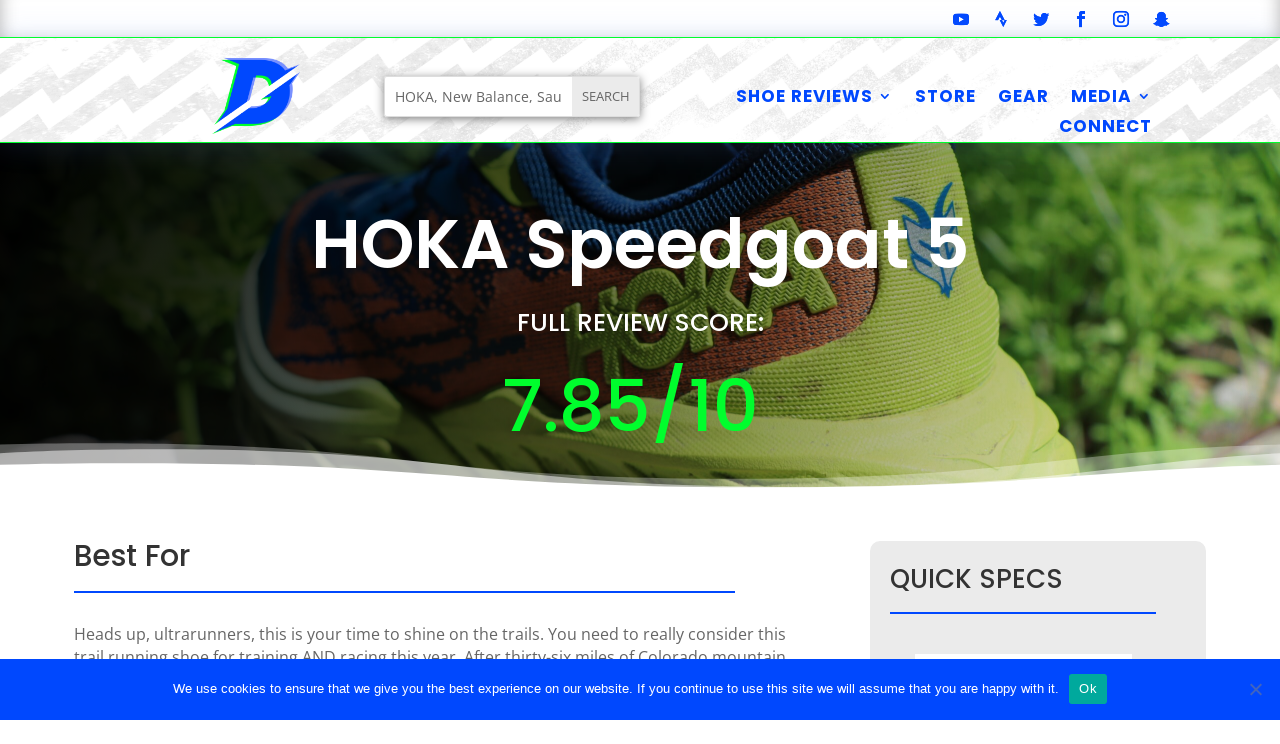

--- FILE ---
content_type: text/css
request_url: https://demoorglobalrunning.com/wp-content/et-cache/7542/et-core-unified-7542.min.css?ver=1768579476
body_size: 410
content:
body.et_full_width_page .container{padding-left:0!important;padding-right:0!important}body.et_full_width_page #left-area{padding-top:0!important}body.et_full_width_page article{padding-bottom:0!important;margin-bottom:0!important}@media only screen and (max-width:1480px){.custom-row .et_pb_column{width:100%!important}.custom-row{display:block!important}}@media only screen and (max-width:1585px){.custom-row .et_pb_column{width:100%!important}.custom-row{display:grid!important}.reverse-on-mobile .et_pb_column:nth-of-type(1){order:2}.reverse-on-mobile .et_pb_column:nth-of-type(2){order:1}}.et-social-rss a.icon:before{content:"\f428";font-family:"Font Awesome 5 Brands"!important}.et-social-google-plus a.icon:before{content:"\f2ac";font-family:"Font Awesome 5 Brands"!important}.et_pb_fullwidth_menu .et_pb_menu__search-input,.et_pb_menu .et_pb_menu__search-input::placeholder{color:#0048fe!important}.et_pb_fullwidth_menu .et_pb_menu__search-input,.et_pb_menu .et_pb_menu__search-input{color:#0048fe!important;font-weight:bold}.mobile_nav.opened .mobile_menu_bar:before{content:'\4d'}.et_pb_menu__logo img{width:unset!important}@media only screen and (max-width:980px){.et-l--header .et_pb_menu .et_pb_menu__search-container--hidden{animation:none}.et-l--header .et_pb_menu__wrap.et_pb_no_animation.et_pb_menu__wrap--hidden .et_pb_menu__search-button{display:none}.et-l--header .et_pb_menu__search{position:absolute;right:20px!important}}.et_pb_menu__search-container{background:#FFFFFF}@media (max-width:980px){.et_mobile_nav_menu .et_pb_blurb .et_pb_blurb_content .et_pb_blurb_container{width:100%}.et_mobile_nav_menu .et_pb_blurb .et_pb_blurb_content .et_pb_blurb_container a{padding-left:0}}

--- FILE ---
content_type: text/css
request_url: https://demoorglobalrunning.com/wp-content/et-cache/7542/et-core-unified-tb-7524-tb-7526-deferred-7542.min.css?ver=1768579477
body_size: 4709
content:
div.et_pb_section.et_pb_section_0_tb_footer{background-image:linear-gradient(180deg,rgba(235,235,235,0.55) 0%,rgba(127,127,127,0.53) 100%),url(https://demoorglobalrunning.com/wp-content/uploads/2022/11/background.jpeg)!important}.et_pb_section_0_tb_footer.et_pb_section{padding-top:75px;padding-bottom:40px}.et_pb_section_0_tb_footer.section_has_divider.et_pb_top_divider .et_pb_top_inside_divider{background-image:url([data-uri]);background-size:100% 100px;top:0;height:100px;z-index:1;transform:scale(1,1)}.et_pb_row_0_tb_footer.et_pb_row{padding-bottom:10px!important;padding-bottom:10px}.et_pb_text_0_tb_footer h2{font-family:'Poppins',Helvetica,Arial,Lucida,sans-serif;font-weight:600;font-size:35px;color:#000000!important;line-height:1.2em}.et_pb_text_0_tb_footer{margin-bottom:0px!important;max-width:550px}.et_pb_divider_0_tb_footer{margin-bottom:20px!important;max-width:50px}.et_pb_divider_0_tb_footer:before{border-top-color:#00fe2d;border-top-width:3px}.et_pb_text_1_tb_footer.et_pb_text{color:#0048FE!important}.et_pb_text_1_tb_footer{line-height:1.8em;font-family:'Poppins',Helvetica,Arial,Lucida,sans-serif;font-size:18px;line-height:1.8em;max-width:550px}.et_pb_row_1_tb_footer.et_pb_row{padding-top:0px!important;padding-bottom:0px!important;padding-top:0px;padding-bottom:0px}.et_pb_signup_0_tb_footer.et_pb_subscribe .et_pb_newsletter_description,.et_pb_signup_0_tb_footer.et_pb_subscribe .et_pb_newsletter_form{font-family:'Poppins',Helvetica,Arial,Lucida,sans-serif;font-weight:600;text-transform:uppercase;color:#000000!important}.et_pb_signup_0_tb_footer.et_pb_subscribe{border-radius:2px 2px 2px 2px;overflow:hidden;border-color:#7F7F7F}body #page-container .et_pb_section .et_pb_signup_0_tb_footer.et_pb_subscribe .et_pb_newsletter_button.et_pb_button{color:#ffffff!important;border-width:8px!important;border-color:#00fe2d;border-radius:0px;letter-spacing:2px;font-size:14px;background-color:#00fe2d}body #page-container .et_pb_section .et_pb_signup_0_tb_footer.et_pb_subscribe .et_pb_newsletter_button.et_pb_button:hover:after{margin-left:.3em;left:auto;margin-left:.3em;opacity:1}body #page-container .et_pb_section .et_pb_signup_0_tb_footer.et_pb_subscribe .et_pb_newsletter_button.et_pb_button:after{line-height:inherit;font-size:inherit!important;margin-left:-1em;left:auto;font-family:ETmodules!important;font-weight:400!important}.et_pb_signup_0_tb_footer .et_pb_newsletter_form p input[type="text"],.et_pb_signup_0_tb_footer .et_pb_newsletter_form p textarea,.et_pb_signup_0_tb_footer .et_pb_newsletter_form p select,.et_pb_signup_0_tb_footer .et_pb_newsletter_form p .input[type="checkbox"]+label i,.et_pb_signup_0_tb_footer .et_pb_newsletter_form p .input[type="radio"]+label i{background-color:#FFFFFF}.et_pb_signup_0_tb_footer .et_pb_newsletter_form p input[type="text"],.et_pb_signup_0_tb_footer .et_pb_newsletter_form p textarea,.et_pb_signup_0_tb_footer .et_pb_newsletter_form p select,.et_pb_signup_0_tb_footer .et_pb_newsletter_form p .input[type="checkbox"]+label i:before,.et_pb_signup_0_tb_footer .et_pb_newsletter_form p .input::placeholder{color:#7F7F7F!important}.et_pb_signup_0_tb_footer .et_pb_newsletter_form p .input::-webkit-input-placeholder{color:#7F7F7F!important}.et_pb_signup_0_tb_footer .et_pb_newsletter_form p .input::-moz-placeholder{color:#7F7F7F!important}.et_pb_signup_0_tb_footer .et_pb_newsletter_form p .input::-ms-input-placeholder{color:#7F7F7F!important}.et_pb_signup_0_tb_footer .et_pb_newsletter_form p .input[type="radio"]+label i:before{background-color:#7F7F7F}.et_pb_row_2_tb_footer.et_pb_row{padding-bottom:0px!important;margin-top:80px!important;margin-bottom:0px!important;padding-bottom:0px}.et_pb_text_3_tb_footer.et_pb_text,.et_pb_text_2_tb_footer.et_pb_text{color:#000000!important}.et_pb_text_3_tb_footer,.et_pb_text_2_tb_footer{line-height:1.8em;font-family:'Poppins',Helvetica,Arial,Lucida,sans-serif;font-size:16px;line-height:1.8em;margin-bottom:15px!important}.et_pb_text_3_tb_footer ul li,.et_pb_text_2_tb_footer ul li{font-family:'Poppins',Helvetica,Arial,Lucida,sans-serif;text-align:center}.et_pb_text_3_tb_footer h2,.et_pb_text_2_tb_footer h2{font-family:'Poppins',Helvetica,Arial,Lucida,sans-serif;font-size:24px;color:#0048FE!important;line-height:1.4em;text-align:center}.et_pb_text_3_tb_footer ul,.et_pb_text_2_tb_footer ul{list-style-type:none!important}.et_pb_image_0_tb_footer{text-align:center}.et_pb_row_3_tb_footer.et_pb_row{margin-top:20px!important;margin-bottom:0px!important}ul.et_pb_social_media_follow_0_tb_footer{height:auto;min-height:auto;max-height:none}.et_pb_social_media_follow_0_tb_footer .et_pb_social_icon a{box-shadow:0px 2px 18px 0px rgba(0,0,0,0.21)}.et_pb_social_media_follow_0_tb_footer li.et_pb_social_icon a.icon:before{color:#00FE2D}.et_pb_social_media_follow_0_tb_footer li a.icon:before{font-size:22px;line-height:44px;height:44px;width:44px}.et_pb_social_media_follow_0_tb_footer li a.icon{height:44px;width:44px}.et_pb_row_4_tb_footer{border-radius:2px 2px 2px 2px;overflow:hidden}.et_pb_row_4_tb_footer.et_pb_row{padding-top:10px!important;padding-bottom:0px!important;margin-top:0px!important;margin-bottom:-1px!important;padding-top:10px;padding-bottom:0px}.et_pb_search_0_tb_footer input.et_pb_searchsubmit{font-family:'Poppins',Helvetica,Arial,Lucida,sans-serif;color:#0048fe!important;background-color:#00fe2d!important;border-color:#00fe2d!important}.et_pb_search_0_tb_footer form input.et_pb_s::-ms-input-placeholder{font-family:'Poppins',Helvetica,Arial,Lucida,sans-serif;font-family:'Poppins',Helvetica,Arial,Lucida,sans-serif;font-family:'Poppins',Helvetica,Arial,Lucida,sans-serif;font-family:'Poppins',Helvetica,Arial,Lucida,sans-serif}.et_pb_search_0_tb_footer form input.et_pb_s,.et_pb_search_0_tb_footer form input.et_pb_s::placeholder{font-family:'Poppins',Helvetica,Arial,Lucida,sans-serif;font-family:'Poppins',Helvetica,Arial,Lucida,sans-serif;font-family:'Poppins',Helvetica,Arial,Lucida,sans-serif;font-family:'Poppins',Helvetica,Arial,Lucida,sans-serif}.et_pb_search_0_tb_footer form input.et_pb_s::-webkit-input-placeholder{font-family:'Poppins',Helvetica,Arial,Lucida,sans-serif;font-family:'Poppins',Helvetica,Arial,Lucida,sans-serif;font-family:'Poppins',Helvetica,Arial,Lucida,sans-serif;font-family:'Poppins',Helvetica,Arial,Lucida,sans-serif;color:#0048fe!important}.et_pb_search_0_tb_footer form input.et_pb_s::-moz-placeholder{font-family:'Poppins',Helvetica,Arial,Lucida,sans-serif;color:#0048fe!important}.et_pb_search_0_tb_footer form input.et_pb_s::-moz-placeholder::-ms-input-placeholder{font-family:'Poppins',Helvetica,Arial,Lucida,sans-serif}.et_pb_search_0_tb_footer form input.et_pb_s::-moz-placeholder::-webkit-input-placeholder{font-family:'Poppins',Helvetica,Arial,Lucida,sans-serif}.et_pb_search_0_tb_footer form input.et_pb_s::-moz-placeholder::-moz-placeholder{font-family:'Poppins',Helvetica,Arial,Lucida,sans-serif}.et_pb_search_0_tb_footer .et_pb_searchform{background-image:linear-gradient(360deg,rgba(0,0,0,0) 100%,rgba(0,0,0,0) 100%);background-color:#00fe2d}.et_pb_search_0_tb_footer.et_pb_search,.et_pb_search_0_tb_footer input.et_pb_s{border-radius:30px 30px 30px 30px;overflow:hidden}.et_pb_search_0_tb_footer.et_pb_search{border-width:1px;border-color:#00fe2d}.et_pb_search_0_tb_footer{overflow-x:hidden;overflow-y:hidden;margin-top:0px!important;margin-bottom:0px!important}.et_pb_search_0_tb_footer input.et_pb_s{padding-top:0.715em!important;padding-right:0.715em!important;padding-bottom:0.715em!important;padding-left:0.715em!important;border-color:#00fe2d!important;height:auto;min-height:0}.et_pb_search_0_tb_footer form input.et_pb_s{background-color:#ffffff;color:#0048fe}.et_pb_search_0_tb_footer form input.et_pb_s:-ms-input-placeholder{color:#0048fe!important}.et_pb_social_media_follow_network_0_tb_footer a.icon,.et_pb_social_media_follow_network_2_tb_footer a.icon,.et_pb_social_media_follow_network_3_tb_footer a.icon,.et_pb_social_media_follow_network_1_tb_footer a.icon{background-color:#FFFFFF!important}.et_pb_social_media_follow_network_0_tb_footer.et_pb_social_icon a.icon,.et_pb_social_media_follow_network_1_tb_footer.et_pb_social_icon a.icon,.et_pb_social_media_follow_network_3_tb_footer.et_pb_social_icon a.icon,.et_pb_social_media_follow_network_2_tb_footer.et_pb_social_icon a.icon{border-radius:100px 100px 100px 100px}.et_pb_social_media_follow li.et_pb_social_media_follow_network_2_tb_footer a,.et_pb_social_media_follow li.et_pb_social_media_follow_network_1_tb_footer a,.et_pb_social_media_follow li.et_pb_social_media_follow_network_3_tb_footer a,.et_pb_social_media_follow li.et_pb_social_media_follow_network_0_tb_footer a{padding-top:14px;padding-right:14px;padding-bottom:14px;padding-left:14px;width:auto;height:auto}.et_pb_social_media_follow_network_1_tb_footer,.et_pb_social_media_follow_network_2_tb_footer,.et_pb_social_media_follow_network_0_tb_footer,.et_pb_social_media_follow_network_3_tb_footer{margin-right:8px!important;margin-left:8px!important}.et_pb_text_1_tb_footer.et_pb_module,.et_pb_divider_0_tb_footer.et_pb_module,.et_pb_search_0_tb_footer.et_pb_module,.et_pb_text_0_tb_footer.et_pb_module{margin-left:auto!important;margin-right:auto!important}@media only screen and (min-width:981px){.et_pb_search_0_tb_footer{width:65%}}@media only screen and (max-width:980px){.et_pb_row_0_tb_footer.et_pb_row,.et_pb_row_1_tb_footer.et_pb_row,.et_pb_row_2_tb_footer.et_pb_row,.et_pb_row_3_tb_footer.et_pb_row,.et_pb_row_4_tb_footer.et_pb_row,.et_pb_row_5_tb_footer.et_pb_row{width:}body #page-container .et_pb_section .et_pb_signup_0_tb_footer.et_pb_subscribe .et_pb_newsletter_button.et_pb_button:after{line-height:inherit;font-size:inherit!important;margin-left:-1em;left:auto;display:inline-block;opacity:0;content:attr(data-icon);font-family:ETmodules!important;font-weight:400!important}body #page-container .et_pb_section .et_pb_signup_0_tb_footer.et_pb_subscribe .et_pb_newsletter_button.et_pb_button:before{display:none}body #page-container .et_pb_section .et_pb_signup_0_tb_footer.et_pb_subscribe .et_pb_newsletter_button.et_pb_button:hover:after{margin-left:.3em;left:auto;margin-left:.3em;opacity:1}.et_pb_image_0_tb_footer .et_pb_image_wrap img{width:auto}ul.et_pb_social_media_follow_0_tb_footer{height:auto;min-height:auto;max-height:none}.et_pb_search_0_tb_footer{margin-top:0px!important;margin-bottom:0px!important}}@media only screen and (max-width:767px){.et_pb_section_0_tb_footer.et_pb_section{padding-top:75px;padding-bottom:0px}.et_pb_text_1_tb_footer{font-size:15px}.et_pb_row_4_tb_footer.et_pb_row,.et_pb_row_3_tb_footer.et_pb_row,.et_pb_row_2_tb_footer.et_pb_row,.et_pb_row_5_tb_footer.et_pb_row,.et_pb_row_1_tb_footer.et_pb_row,.et_pb_row_0_tb_footer.et_pb_row{width:}body #page-container .et_pb_section .et_pb_signup_0_tb_footer.et_pb_subscribe .et_pb_newsletter_button.et_pb_button:after{line-height:inherit;font-size:inherit!important;margin-left:-1em;left:auto;display:inline-block;opacity:0;content:attr(data-icon);font-family:ETmodules!important;font-weight:400!important}body #page-container .et_pb_section .et_pb_signup_0_tb_footer.et_pb_subscribe .et_pb_newsletter_button.et_pb_button:before{display:none}body #page-container .et_pb_section .et_pb_signup_0_tb_footer.et_pb_subscribe .et_pb_newsletter_button.et_pb_button:hover:after{margin-left:.3em;left:auto;margin-left:.3em;opacity:1}.et_pb_image_0_tb_footer{width:80%}.et_pb_image_0_tb_footer .et_pb_image_wrap img{width:auto}ul.et_pb_social_media_follow_0_tb_footer{height:auto;min-height:auto;max-height:none;padding-left:0px!important;margin-right:-30px!important;margin-left:-30px!important}.et_pb_social_media_follow_0_tb_footer li a.icon:before{font-size:10px;line-height:20px;height:20px;width:20px}.et_pb_social_media_follow_0_tb_footer li a.icon{height:20px;width:20px}.et_pb_search_0_tb_footer input.et_pb_searchsubmit{font-size:14px}.et_pb_search_0_tb_footer{margin-top:20px!important;margin-bottom:20px!important;width:100%}.et_pb_image_0_tb_footer.et_pb_module{margin-left:auto!important;margin-right:auto!important}}div.et_pb_section.et_pb_section_0{background-image:linear-gradient(120deg,#000000 0%,rgba(0,0,0,0) 100%),url(https://demoorglobalrunning.com/wp-content/uploads/2022/12/IMG_1440-fcp1-scaled.jpg)!important}html:not(.et_fb_edit_enabled) #et-fb-app .et_pb_section_0:hover{filter:hue-rotate(0deg) saturate(100%) brightness(100%) contrast(100%) invert(0%) sepia(0%);filter:hue-rotate(0deg) saturate(100%) brightness(100%) contrast(100%) invert(0%) sepia(0%);filter:hue-rotate(0deg) saturate(100%) brightness(100%) contrast(100%) invert(0%) sepia(0%);filter:hue-rotate(0deg) saturate(100%) brightness(100%) contrast(100%) invert(0%) sepia(0%)}.et_pb_section_0{height:auto;min-height:100px}.et_pb_section_0.et_pb_section{padding-top:0%;padding-right:0px;padding-bottom:0px;padding-left:0px;margin-top:0px;margin-bottom:0px}.et_pb_section_0.section_has_divider.et_pb_bottom_divider .et_pb_bottom_inside_divider{background-image:url([data-uri]);background-size:100% 59px;bottom:0;height:59px;z-index:1;transform:scale(1,1)}.et_pb_row_0.et_pb_row{padding-top:0px!important;padding-bottom:0px!important;margin-bottom:0px!important;padding-top:0px;padding-bottom:0px}.et_pb_text_0 h1{font-family:'Poppins',Helvetica,Arial,Lucida,sans-serif;font-weight:600;font-size:69px;line-height:1.2em;text-align:center}html:not(.et_fb_edit_enabled) #et-fb-app .et_pb_text_0:hover{filter:hue-rotate(0deg) saturate(100%) brightness(100%) contrast(100%) invert(0%) sepia(0%);filter:hue-rotate(0deg) saturate(100%) brightness(100%) contrast(100%) invert(0%) sepia(0%)}.et_pb_text_0{height:auto;min-height:auto;max-height:none}.et_pb_text_1{line-height:1.8em;font-family:'Poppins',Helvetica,Arial,Lucida,sans-serif;font-size:25px;line-height:1.8em;padding-bottom:15px!important;margin-top:-20px!important;margin-bottom:-1px!important}.et_pb_number_counter_0.et_pb_number_counter .percent p{font-family:'Poppins',Helvetica,Arial,Lucida,sans-serif;color:#00fe2d!important}.et_pb_number_counter_0.et_pb_number_counter{height:auto;min-height:auto;max-height:none;margin-top:11px!important}.et_pb_section_1.et_pb_section{padding-top:0px;padding-bottom:36px}.et_pb_section_1.section_has_divider.et_pb_bottom_divider .et_pb_bottom_inside_divider{background-image:url([data-uri]);background-size:100% 37px;bottom:0;height:37px;z-index:1;transform:scale(1,1)}.et_pb_row_1.et_pb_row{padding-right:10px!important;padding-left:10px!important;padding-right:10px;padding-left:10px}.et_pb_row_1,body #page-container .et-db #et-boc .et-l .et_pb_row_1.et_pb_row,body.et_pb_pagebuilder_layout.single #page-container #et-boc .et-l .et_pb_row_1.et_pb_row,body.et_pb_pagebuilder_layout.single.et_full_width_page #page-container #et-boc .et-l .et_pb_row_1.et_pb_row{width:90%;max-width:1230px}.et_pb_text_4,.et_pb_text_8,.et_pb_text_12,.et_pb_text_6,.et_pb_text_2,.et_pb_text_10{padding-top:0px!important;padding-bottom:10px!important;margin-top:0px!important;margin-bottom:0px!important}.et_pb_divider_0{padding-top:0px;padding-bottom:0px;margin-top:0px!important;margin-bottom:9px!important;width:90%}.et_pb_divider_0:before,.et_pb_divider_1:before,.et_pb_divider_2:before,.et_pb_divider_4:before,.et_pb_divider_5:before,.et_pb_divider_3:before{border-top-color:#0048fe;border-top-width:2px;width:auto;top:0px;right:0px;left:0px}.et_pb_text_3{font-size:16px;min-height:103px;padding-bottom:0px!important}.et_pb_video_0,.et_pb_video_0 iframe{border-radius:10px 10px 10px 10px;overflow:hidden}.et_pb_video_0{padding-top:0px;margin-top:0px!important}.et_pb_video_0 .et_pb_video_overlay_hover:hover{background-color:rgba(0,0,0,.6)}.et_pb_divider_5,.et_pb_divider_4,.et_pb_divider_1,.et_pb_divider_3,.et_pb_divider_2{padding-top:0px;padding-bottom:10px;margin-top:0px!important;margin-bottom:9px!important;width:90%}.et_pb_text_9,.et_pb_text_7,.et_pb_text_11,.et_pb_text_5,.et_pb_text_13{font-size:16px}.dsm_text_badges_0 h1.et_pb_module_header,.dsm_text_badges_0 h2.et_pb_module_header,.dsm_text_badges_0 h3.et_pb_module_header,.dsm_text_badges_0 h4.et_pb_module_header,.dsm_text_badges_0 h5.et_pb_module_header,.dsm_text_badges_0 h6.et_pb_module_header{font-size:22px}.dsm_text_badges_0 .dsm-badges{font-weight:600;color:#ffffff!important;letter-spacing:1px;border-radius:3px 3px 3px 3px;overflow:hidden;border-width:2px;border-color:#0048FE;background-color:#0048fe}.dsm_text_badges_0 .dsm-text-badges{background-color:#FFFFFF;padding-top:15px;padding-right:40px;padding-bottom:15px;padding-left:40px}.dsm_text_badges_0{border-radius:10px 10px 10px 10px;overflow:hidden;width:90%}.dsm_text_badges_0 .dsm-badges-after{margin-left:23px}.et_pb_button_3_wrapper .et_pb_button_3,.et_pb_button_3_wrapper .et_pb_button_3:hover,.et_pb_button_4_wrapper .et_pb_button_4,.et_pb_button_4_wrapper .et_pb_button_4:hover,.et_pb_button_2_wrapper .et_pb_button_2,.et_pb_button_2_wrapper .et_pb_button_2:hover,.et_pb_button_1_wrapper .et_pb_button_1,.et_pb_button_1_wrapper .et_pb_button_1:hover,.et_pb_button_0_wrapper .et_pb_button_0,.et_pb_button_0_wrapper .et_pb_button_0:hover{padding-top:11px!important;padding-bottom:11px!important}.et_pb_button_4_wrapper,.et_pb_button_3_wrapper,.et_pb_button_0_wrapper,.et_pb_button_1_wrapper,.et_pb_button_2_wrapper{margin-top:10px!important;margin-bottom:10px!important}body #page-container .et_pb_section .et_pb_button_3,body #page-container .et_pb_section .et_pb_button_4,body #page-container .et_pb_section .et_pb_button_0,body #page-container .et_pb_section .et_pb_button_1{color:#0048FE!important;border-color:#0048fe;letter-spacing:2px;font-size:18px;font-family:'Poppins',Helvetica,Arial,Lucida,sans-serif!important;font-weight:800!important;background-color:#FFFFFF}body #page-container .et_pb_section .et_pb_button_4:after,body #page-container .et_pb_section .et_pb_button_1:after,body #page-container .et_pb_section .et_pb_button_2:after,body #page-container .et_pb_section .et_pb_button_0:after,body #page-container .et_pb_section .et_pb_button_3:after{font-size:1.6em;color:#0048FE}body.et_button_custom_icon #page-container .et_pb_button_1:after,body.et_button_custom_icon #page-container .et_pb_button_4:after,body.et_button_custom_icon #page-container .et_pb_button_0:after,body.et_button_custom_icon #page-container .et_pb_button_3:after{font-size:18px}.et_pb_button_4,.et_pb_button_0,.et_pb_button_1,.et_pb_button_3{box-shadow:inset 0px 0px 1px 1px #00FE2D;width:100%;text-align:center}.et_pb_button_0,.et_pb_button_0:after,.et_pb_button_3,.et_pb_button_3:after,.et_pb_button_4,.et_pb_button_4:after,.et_pb_button_2,.et_pb_button_2:after,.et_pb_button_1,.et_pb_button_1:after{transition:all 300ms ease 0ms}body #page-container .et_pb_section .et_pb_button_2{color:#000000!important;border-color:#0048FE;letter-spacing:2px;font-size:11px;font-family:'Poppins',Helvetica,Arial,Lucida,sans-serif!important;font-weight:800!important;background-color:#FFFFFF}body.et_button_custom_icon #page-container .et_pb_button_2:after{font-size:11px}.et_pb_button_2{width:100%;text-align:center}.et_pb_text_14{font-size:13px;padding-top:2px!important;padding-bottom:0px!important;margin-top:10px!important;margin-bottom:0px!important}div.et_pb_section.et_pb_section_2{background-image:linear-gradient(180deg,#ebebeb 0%,#ffffff 100%)!important}.et_pb_section_2.et_pb_section{padding-top:70px;background-color:#EBEBEB!important}.et_pb_section_2.section_has_divider.et_pb_top_divider .et_pb_top_inside_divider{background-image:url([data-uri]);background-size:100% 50px;top:0;height:50px;z-index:1;transform:scale(-1,1)}.et_pb_row_2.et_pb_row{padding-top:0px!important;padding-bottom:0px!important;padding-top:0px;padding-bottom:0px}.et_pb_text_19 h1,.et_pb_text_17 h1,.et_pb_text_15 h1{font-size:25px}.et_pb_text_19 h2,.et_pb_text_17 h2,.et_pb_text_15 h2{font-family:'Poppins',Helvetica,Arial,Lucida,sans-serif;font-weight:600;font-size:27px;color:#282624!important;line-height:1.2em}.et_pb_text_19,.et_pb_text_17,.et_pb_text_15{padding-top:0px!important;margin-top:-30px!important;margin-bottom:-2px!important}.et_pb_number_counter_3.et_pb_number_counter .percent p,.et_pb_number_counter_2.et_pb_number_counter .percent p,.et_pb_number_counter_1.et_pb_number_counter .percent p{font-size:27px;color:#0048fe!important}.et_pb_number_counter_3.et_pb_number_counter,.et_pb_number_counter_2.et_pb_number_counter,.et_pb_number_counter_1.et_pb_number_counter{padding-top:0px;margin-top:-15px!important;margin-bottom:0px!important}.et_pb_image_2 .et_pb_image_wrap,.et_pb_image_1 .et_pb_image_wrap,.et_pb_image_0 .et_pb_image_wrap{border-radius:20px 20px 20px 20px;overflow:hidden}.et_pb_image_1,.et_pb_image_2,.et_pb_image_0{text-align:left;margin-left:0}.et_pb_text_16,.et_pb_text_20,.et_pb_text_18{padding-left:11px!important}.et_pb_text_21{padding-top:30px!important;padding-bottom:0px!important;margin-top:10px!important;margin-bottom:0px!important}.et_pb_column_0{background-color:rgba(0,0,0,0);padding-top:60px;padding-right:60px;padding-bottom:60px;padding-left:60px}.et_pb_column_2{background-color:#EBEBEB;border-radius:10px 10px 10px 10px;overflow:hidden;padding-top:25px;padding-right:20px;padding-bottom:25px;padding-left:20px}@media only screen and (max-width:980px){.et_pb_section_0{filter:hue-rotate(0deg) saturate(100%) brightness(100%) contrast(100%) invert(0%) sepia(0%) opacity(100%) blur(0px);backface-visibility:hidden;height:auto;min-height:auto;filter:hue-rotate(0deg) saturate(100%) brightness(100%) contrast(100%) invert(0%) sepia(0%) opacity(100%) blur(0px);backface-visibility:hidden}.et_pb_section_0.et_pb_section{padding-left:0px}.et_pb_row_0{background-image:initial;background-color:initial}.et_pb_text_0 h1{font-size:44px}.et_pb_text_0{filter:hue-rotate(0deg) saturate(100%) brightness(100%) contrast(100%) invert(0%) sepia(0%) opacity(100%) blur(0px);backface-visibility:hidden;height:auto;min-height:auto;max-height:none}.et_pb_text_1{padding-bottom:40px!important;margin-top:-40px!important;margin-bottom:0px!important}.et_pb_number_counter_0.et_pb_number_counter{height:auto;min-height:auto;max-height:none;margin-top:-15px!important}.et_pb_row_2.et_pb_row,.et_pb_row_1.et_pb_row,.et_pb_row_3.et_pb_row,.et_pb_row_0.et_pb_row{width:}body #page-container .et_pb_section .et_pb_button_4:after,body #page-container .et_pb_section .et_pb_button_1:after,body #page-container .et_pb_section .et_pb_button_0:after,body #page-container .et_pb_section .et_pb_button_3:after{display:inline-block;opacity:0}body #page-container .et_pb_section .et_pb_button_0:hover:after,body #page-container .et_pb_section .et_pb_button_1:hover:after,body #page-container .et_pb_section .et_pb_button_4:hover:after,body #page-container .et_pb_section .et_pb_button_2:hover:after,body #page-container .et_pb_section .et_pb_button_3:hover:after{opacity:1}.et_pb_button_0,.et_pb_button_4,.et_pb_button_3,.et_pb_button_2,.et_pb_button_1{width:100%;text-align:center}body #page-container .et_pb_section .et_pb_button_2{font-size:18px!important}body #page-container .et_pb_section .et_pb_button_2:after{display:inline-block;opacity:0;font-size:1.6em}body.et_button_custom_icon #page-container .et_pb_button_2:after{font-size:18px}.et_pb_text_15 h2,.et_pb_text_19 h2,.et_pb_text_17 h2{font-size:35px}.et_pb_text_17,.et_pb_text_19,.et_pb_text_15{padding-top:0px!important;margin-top:0px!important}.et_pb_image_0 .et_pb_image_wrap img,.et_pb_image_1 .et_pb_image_wrap img,.et_pb_image_2 .et_pb_image_wrap img{width:auto}.et_pb_column_0{background-image:initial;padding-right:0px;padding-left:0px}}@media only screen and (max-width:767px){.et_pb_section_0{filter:hue-rotate(0deg) saturate(100%) brightness(100%) contrast(100%) invert(0%) sepia(0%) opacity(100%) blur(0px);backface-visibility:hidden;height:auto;min-height:auto;filter:hue-rotate(0deg) saturate(100%) brightness(100%) contrast(100%) invert(0%) sepia(0%) opacity(100%) blur(0px);backface-visibility:hidden}.et_pb_section_0.et_pb_section{padding-bottom:0%;background-color:#282624!important}.et_pb_row_0{background-image:initial}.et_pb_row_0.et_pb_row{padding-top:10px!important;padding-bottom:30px!important;padding-left:0px!important;padding-top:10px!important;padding-bottom:30px!important;padding-left:0px!important;width:}.et_pb_text_0{font-size:12px;filter:hue-rotate(0deg) saturate(100%) brightness(100%) contrast(100%) invert(0%) sepia(0%) opacity(100%) blur(0px);backface-visibility:hidden;height:auto;min-height:auto;max-height:none}.et_pb_text_0 h1{font-size:22px}.et_pb_text_1{font-size:12px;padding-bottom:0px!important;margin-top:-35px!important;margin-bottom:25px!important}.et_pb_number_counter_0.et_pb_number_counter .percent p{font-size:45px}.et_pb_number_counter_0.et_pb_number_counter{height:auto;min-height:auto;max-height:none}body #page-container .et_pb_section .et_pb_button_1,body #page-container .et_pb_section .et_pb_button_0,body #page-container .et_pb_section .et_pb_button_2,body #page-container .et_pb_section .et_pb_button_3,body #page-container .et_pb_section .et_pb_button_4{font-size:16px!important}body #page-container .et_pb_section .et_pb_button_2:after,body #page-container .et_pb_section .et_pb_button_3:after,body #page-container .et_pb_section .et_pb_button_1:after,body #page-container .et_pb_section .et_pb_button_4:after,body #page-container .et_pb_section .et_pb_button_0:after{display:inline-block;opacity:0;font-size:1.6em}body #page-container .et_pb_section .et_pb_button_1:hover:after,body #page-container .et_pb_section .et_pb_button_0:hover:after,body #page-container .et_pb_section .et_pb_button_2:hover:after,body #page-container .et_pb_section .et_pb_button_3:hover:after,body #page-container .et_pb_section .et_pb_button_4:hover:after{opacity:1}body.et_button_custom_icon #page-container .et_pb_button_3:after,body.et_button_custom_icon #page-container .et_pb_button_4:after,body.et_button_custom_icon #page-container .et_pb_button_2:after,body.et_button_custom_icon #page-container .et_pb_button_0:after,body.et_button_custom_icon #page-container .et_pb_button_1:after{font-size:16px}.et_pb_button_2,.et_pb_button_4,.et_pb_button_0,.et_pb_button_3,.et_pb_button_1{width:100%;text-align:center}.et_pb_row_3.et_pb_row,.et_pb_row_1.et_pb_row,.et_pb_row_2.et_pb_row{width:}.et_pb_text_15 h2,.et_pb_text_19 h2,.et_pb_text_17 h2{font-size:30px}.et_pb_text_19,.et_pb_text_17,.et_pb_text_15{padding-top:0px!important;margin-top:0px!important}.et_pb_image_0 .et_pb_image_wrap img,.et_pb_image_2 .et_pb_image_wrap img,.et_pb_image_1 .et_pb_image_wrap img{width:auto}.et_pb_column_0{background-image:initial;padding-top:0px;padding-right:0px;padding-bottom:0px;padding-left:0px}}

--- FILE ---
content_type: application/javascript
request_url: https://demoorglobalrunning.com/wp-content/plugins/divi-plus/scripts/frontend-bundle.min.js?ver=1.9.2
body_size: 4789
content:
!function(e){var t={};function i(n){if(t[n])return t[n].exports;var o=t[n]={i:n,l:!1,exports:{}};return e[n].call(o.exports,o,o.exports,i),o.l=!0,o.exports}i.m=e,i.c=t,i.d=function(e,t,n){i.o(e,t)||Object.defineProperty(e,t,{configurable:!1,enumerable:!0,get:n})},i.n=function(e){var t=e&&e.__esModule?function(){return e.default}:function(){return e};return i.d(t,"a",t),t},i.o=function(e,t){return Object.prototype.hasOwnProperty.call(e,t)},i.p="/",i(i.s=149)}([,function(e,t,i){"use strict";function n(e,t,i){return t in e?Object.defineProperty(e,t,{value:i,enumerable:!0,configurable:!0,writable:!0}):e[t]=i,e}function o(e,t){for(var i=0;i<t.length;i++){var n=t[i];n.enumerable=n.enumerable||!1,n.configurable=!0,"value"in n&&(n.writable=!0),Object.defineProperty(e,n.key,n)}}Object.defineProperty(t,"__esModule",{value:!0});var r=function(){function e(){!function(e,t){if(!(e instanceof t))throw new TypeError("Cannot call a class as a function")}(this,e)}var t,i,r;return t=e,r=[{key:"getResponsiveValues",value:function(t,i){var n=arguments.length>2&&void 0!==arguments[2]?arguments[2]:"",o=arguments.length>3&&void 0!==arguments[3]&&arguments[3],r={desktop:n,tablet:n,phone:n};return r.desktop=e.getAnyValue(t,i,"desktop",n,o),e.isResponsiveEnabled(t,i)&&(r.tablet=e.getAnyValue(t,i,"tablet",n,o),r.phone=e.getAnyValue(t,i,"phone",n,o)),r}},{key:"getHoverValue",value:function(t,i){var n="";return e.isHoverEnabled(t,i)&&t[i+"__hover"]&&(n=t[i+"__hover"]),n}},{key:"getMarginPaddingCss",value:function(t,i){var n=arguments.length>2&&void 0!==arguments[2]?arguments[2]:"margin",o=arguments.length>3&&void 0!==arguments[3]&&arguments[3];if(arguments.length>4&&void 0!==arguments[4]&&arguments[4]){var r=e.getHoverValue(t,i);return e.processMarginPaddingStyle(r,n,o)}var a=window.ET_Builder.API.Utils._,l=e.getResponsiveValues(t,i),d={};return a.isEmpty(l)||(d.desktop=e.processMarginPaddingStyle(l.desktop,n,o),d.tablet=e.processMarginPaddingStyle(l.tablet,n,o),d.phone=e.processMarginPaddingStyle(l.phone,n,o)),d}},{key:"processMarginPaddingStyle",value:function(t){var i=arguments.length>1&&void 0!==arguments[1]?arguments[1]:"margin",n=arguments.length>2&&void 0!==arguments[2]&&arguments[2],o="",r=t.split("|"),a=window.ET_Builder.API.Utils._;if(!a.isEmpty(r)){var l="";r=r.map(a.trim);a.forEach(["top","right","bottom","left"],function(t,o){if(r[o]&&""!==r[o]){var a=n?" !important":"";l+=i+"-"+t+":"+e.processMarginPaddingValue(r[o],i)+a+";"}}),o+=a.trimEnd(l)}return o}},{key:"processMarginPaddingValue",value:function(e){var t=arguments.length>1&&void 0!==arguments[1]?arguments[1]:"";e=window.ET_Builder.API.Utils._.trim(e);var i=parseFloat(e),n=e.replace(i,""),o="";return""!==t&&-1!=={margin:["auto","inherit","initial","unset"],padding:["inherit","initial","unset"]}[t].indexOf(e)?o=e:(""===n&&(n="px"),o=i+n),o}},{key:"getGradient",value:function(e){var t=window.ET_Builder.API.Utils._,i={gradientType:"linear",linearDirection:"180deg",radialDirection:"center",startColor:"#2b87da",endColor:"#29c4a9",startPosition:"0%",endPosition:"100%"};t.forEach(e,function(e,n){""===e||t.isUndefined(e)||(i[n]=e)});var n="linear"===i.gradientType?i.linearDirection:"circle at "+i.radialDirection;return i.gradientType+"-gradient( "+n+", "+i.startColor+" "+i.startPosition+", "+i.endColor+" "+i.endPosition+" )"}},{key:"get",value:function(e,t){var i=arguments.length>2&&void 0!==arguments[2]?arguments[2]:"desktop",n=arguments.length>3&&void 0!==arguments[3]?arguments[3]:"",o=window.ET_Builder.API.Utils._,r=t+("desktop"!==i?"_"+i:"");return o.isUndefined(e[r])||""===e[r]?n:e[r]}},{key:"getDefaultValue",value:function(t,i){var n=arguments.length>2&&void 0!==arguments[2]?arguments[2]:"desktop",o=arguments.length>3&&void 0!==arguments[3]?arguments[3]:"";if("desktop"===n)return o;var r=e.get(t,i,"desktop",o);if("tablet"===n)return r;var a=e.get(t,i,"tablet",r);return"phone"===n?a:o}},{key:"getAnyValue",value:function(t,i){var n=arguments.length>2&&void 0!==arguments[2]?arguments[2]:"desktop",o=arguments.length>3&&void 0!==arguments[3]?arguments[3]:"",r=arguments.length>4&&void 0!==arguments[4]&&arguments[4],a=e.get(t,i,n,""),l=e.getDefaultValue(t,i,n,o);return r?""!==a?a:l:a===l?"":a}},{key:"getInheritedValue",value:function(e,t,i,o){var r,a=arguments.length>4&&void 0!==arguments[4]?arguments[4]:"",l=window.ET_Builder.API.Utils._,d=a,_=(n(r={},o+"_color",o+"_enable_color"),n(r,o+"_use_color_gradient",o+"_enable_use_color_gradient"),n(r,o+"_image",o+"_enable_image"),r),s={desktop:[""],hover:["__hover",""],tablet:["_tablet",""],phone:["_phone","_tablet",""]};if(""===(l.isUndefined(_[t])?"":_[t])||l.isUndefined(s[i]))return d;d="";var u=!0,c=!1,f=void 0;try{for(var p,g=s[i].values()[Symbol.iterator]();!(u=(p=g.next()).done);u=!0){var v=p.value;if(o+"_color"===t||o+"_image"===t){var m=t.replace(o+"_",""),h=l.isUndefined(e[o+"_enable_"+m+v])?"":e[o+"_enable_"+m+v],w=l.isUndefined(e[o+"_"+m+v])?"":e[o+"_"+m+v],b="off"!==h;if(""!==w&&b){d=w;break}if(!b){d="";break}}else if(o+"_use_color_gradient"===t){d="off";var y=n({},o+"_use_color_gradient",{value:o+"_use_color_gradient"+v,start:o+"_color_gradient_start"+v,end:o+"_color_gradient_end"+v}),k=l.isUndefined(y[t].value)?"":y[t].value,V=l.isUndefined(y[t].start)?"":y[t].start,E=l.isUndefined(y[t].end)?"":y[t].end,A=l.isUndefined(e[k])?"off":e[k],P=l.isUndefined(e[V])?"#2b87da":e[V],U=l.isUndefined(e[E])?"#29c4a9":e[E],T="off"!==A;if((""!==P||""!==U)&&T){d="on";break}if(!T){d="off";break}}}}catch(e){c=!0,f=e}finally{try{u||null==g.return||g.return()}finally{if(c)throw f}}return d}},{key:"getHoverRawValue",value:function(e,t){var i=arguments.length>2&&void 0!==arguments[2]?arguments[2]:"";return window.ET_Builder.API.Utils._.isUndefined(e[t+"__hover"])?i:e[t+"__hover"]}},{key:"isHoverEnabled",value:function(e,t){var i=window.ET_Builder.API.Utils._;return!(i.isEmpty(e[t+"__hover_enabled"])||!i.isString(e[t+"__hover_enabled"]))&&!!e[t+"__hover_enabled"].startsWith("on")}},{key:"isResponsiveEnabled",value:function(e,t){var i=window.ET_Builder.API.Utils._;return!(i.isEmpty(e[t+"_last_edited"])||!i.isString(e[t+"_last_edited"]))&&!!e[t+"_last_edited"].startsWith("on")}},{key:"generateBackgroundCss",value:function(t,i,n){var o=window.ET_Builder.API.Utils._,r=n.normal,a={};o.forEach(r,function(n,r){var a=n;o.isArray(n)&&(a=n.join(","));var l=r,d="",_="",s="",u={desktop:!1,tablet:!1,phone:!1},c=!0,f=!1,p=void 0;try{for(var g,v=["desktop","tablet","phone"].values()[Symbol.iterator]();!(c=(g=v.next()).done);c=!0){var m=g.value,h="",w="",b="",y=!1,k=!1,V=!1,E=!1,A=!1,P=[],U="off",T="desktop"===m;if(T||e.isResponsiveEnabled(i,l+"_color")){var I=e.getInheritedValue(i,l+"_use_color_gradient",m,l);if("on"===I){U=e.getAnyValue(i,l+"_color_gradient_overlays_image",m,"",!0);var R={startColor:e.getAnyValue(i,l+"_color_gradient_start",m,"",!0),endColor:e.getAnyValue(i,l+"_color_gradient_end",m,"",!0),gradientType:e.getAnyValue(i,l+"_color_gradient_type",m,"",!0),linearDirection:e.getAnyValue(i,l+"_color_gradient_direction",m,"",!0),radialDirection:e.getAnyValue(i,l+"_color_gradient_direction_radial",m,"",!0),startPosition:e.getAnyValue(i,l+"_color_gradient_start_position",m,"",!0),endPosition:e.getAnyValue(i,l+"_color_gradient_end_position",m,"",!0)},H=e.getGradient(R);y=!0,P.push(H)}else"off"===I&&(E=!0);var B=e.getInheritedValue(i,l+"_image",m,l),x=""!==B;if(u[m]=x,x){k=!0;var C=!0;T||(C="tablet"===m?u.desktop:u.tablet);var D=e.getAnyValue(i,l+"_size",m,"",!C);""!==D&&(h+="background-size: "+D+";");var j=e.getAnyValue(i,l+"_position",m,"",!C);""!==j&&(h+="background-position: "+j.replace("_"," ")+";");var S=e.getAnyValue(i,l+"_repeat",m,"",!C);""!==S&&(h+="background-repeat: "+S+";");var z=e.getAnyValue(i,l+"_blend",m,"",!C),M=e.getAnyValue(i,l+"_blend",m,"",!0);""!==M&&(""!==z&&(h+="background-blend-mode: "+z+";"),y&&k&&"normal"!==M&&(V=!0,h+="background-color: initial;",w="initial"),s=z),P.push("url("+B+")")}else""===B&&(""!==s&&(h+="background-blend-mode: normal;",s=""),A=!0);if(o.isEmpty(P)?!T&&E&&A&&(b="initial",h+="background-image: initial !important;"):("on"!==U&&(P=P.reverse()),d!==(b=P.join(", "))&&(h+="background-image: "+b+" !important;")),d=b,!V){var O="off"!==e.getInheritedValue(i,l+"_enable_color",m,l)||T?"":"initial";""!==e.getInheritedValue(i,l+"_color",m,l)&&(O=e.getInheritedValue(i,l+"_color",m,l)),w=O,""!==O&&_!==O&&(h+="background-color: "+O+";")}_=w,""!==h&&t.push([{selector:"".concat(a),declaration:"".concat(h),device:"".concat(m)}])}}}catch(e){f=!0,p=e}finally{try{c||null==v.return||v.return()}finally{if(f)throw p}}}),n.hover?a=n.hover:(a=n.normal,o.forEach(a,function(e,t){o.isArray(e)?(o.forEach(e,function(t,i){e[i]=t+":hover"}),a[t]=e):a[t]=e+":hover"})),o.forEach(a,function(n,r){var a=n;o.isArray(n)&&(a=n.join(","));var l=r,d=e.getAnyValue(i,l+"_color_gradient_overlays_image","desktop","off",!0),_={startColor:e.getAnyValue(i,l+"_color_gradient_start","desktop","",!0),endColor:e.getAnyValue(i,l+"_color_gradient_end","desktop","",!0),gradientType:e.getAnyValue(i,l+"_color_gradient_type","desktop","",!0),linearDirection:e.getAnyValue(i,l+"_color_gradient_direction","desktop","",!0),radialDirection:e.getAnyValue(i,l+"_color_gradient_direction_radial","desktop","",!0),startPosition:e.getAnyValue(i,l+"_color_gradient_start_position","desktop","",!0),endPosition:e.getAnyValue(i,l+"_color_gradient_end_position","desktop","",!0)};if(e.isHoverEnabled(i,l+"_color")){var s=[],u="",c=!1,f=!1,p=!1,g=!1,v=!1,m="off",h=e.getInheritedValue(i,l+"_use_color_gradient","hover",l);if("on"===h){var w=_.gradientType,b=_.linearDirection,y=_.radialDirection,k=_.startColor,V=_.endColor,E=_.startPosition,A=_.endPosition,P=e.getHoverRawValue(i,l+"_color_gradient_type",w),U=e.getHoverRawValue(i,l+"_color_gradient_direction",b),T=e.getHoverRawValue(i,l+"_color_gradient_direction_radial",y),I=e.getHoverRawValue(i,l+"_color_gradient_start",k),R=e.getHoverRawValue(i,l+"_color_gradient_end",V),H=e.getHoverRawValue(i,l+"_color_gradient_start_position",E),B=e.getHoverRawValue(i,l+"_color_gradient_end_position",A),x={startColor:""!==I?I:k,endColor:""!==R?R:V,gradientType:""!==P?P:w,linearDirection:""!==U?U:b,radialDirection:""!==T?T:y,startPosition:""!==H?H:E,endPosition:""!==B?B:A};m=e.getHoverRawValue(i,l+"_color_gradient_overlays_image",d);var C=e.getGradient(x);c=!0,s.push(C)}else"off"===h&&(g=!0);var D=e.getInheritedValue(i,l+"_image","hover",l);if(""!==D&&null!==D){f=!0;var j=e.getHoverRawValue(i,l+"_size"),S=o.isUndefined(i[l+"_size"])?"":i[l+"_size"],z=j===S;o.isEmpty(j)&&!o.isEmpty(S)&&(j=S),o.isEmpty(j)||z||(u+="background-size: "+j+";");var M=e.getHoverRawValue(i,l+"_position"),O=o.isUndefined(i[l+"_position"])?"":i[l+"_position"],N=M===O;o.isEmpty(M)&&!o.isEmpty(O)&&(M=O),o.isEmpty(M)||N||(u+="background-position: "+M.replace("_"," ")+";");var G=e.getHoverRawValue(i,l+"_repeat"),F=o.isUndefined(i[l+"_repeat"])?"":i[l+"_repeat"],Q=G===F;o.isEmpty(G)&&!o.isEmpty(F)&&(G=F),o.isEmpty(G)||Q||(u+="background-repeat: "+G+";");var W=e.getHoverRawValue(i,l+"_blend"),L=o.isUndefined(i[l+"_blend"])?"":i[l+"_blend"],q=W===L;o.isEmpty(W)&&!o.isEmpty(L)&&(W=L),o.isEmpty(W)||(q||(u+="background-blend-mode: "+W+";"),c&&f&&"normal"!==W&&(p=!0,u+="background-color: initial !important;")),s.push("url("+D+")")}else""===D&&(v=!0);if(o.isEmpty(s)?g&&v&&(u+="background-image: initial !important;"):("on"!==m&&(s=s.reverse()),u+="background-image: "+s.join(", ")+" !important;"),!p){var J=e.getInheritedValue(i,l+"_color","hover",l);""!==(J=""!==J?J:"transparent")&&(u+="background-color: "+J+" !important; ")}""!==u&&t.push([{selector:"".concat(a),declaration:"".concat(u),device:"".concat("hover")}])}})}}],(i=null)&&o(t.prototype,i),r&&o(t,r),e}();t.default=r},,,function(e,t){},function(e,t){},function(e,t){},function(e,t){},function(e,t){},function(e,t){},function(e,t){},function(e,t){},function(e,t){},function(e,t){},function(e,t){},function(e,t){},function(e,t){},function(e,t){},function(e,t){},function(e,t){},function(e,t){},function(e,t){},function(e,t){},function(e,t){},function(e,t){},function(e,t){},function(e,t){},function(e,t){},function(e,t){},function(e,t){},function(e,t){},function(e,t){},function(e,t){},function(e,t){},function(e,t){},function(e,t){},function(e,t){},function(e,t){},function(e,t){},function(e,t){},function(e,t){},function(e,t){},function(e,t){},function(e,t){},function(e,t){},function(e,t){},function(e,t){},function(e,t){},function(e,t){},function(e,t){},function(e,t){},function(e,t){},function(e,t){},function(e,t){},function(e,t){},function(e,t){},function(e,t){},function(e,t){},function(e,t){},function(e,t){},function(e,t){},function(e,t){},function(e,t){},function(e,t){},function(e,t){},function(e,t){},function(e,t){},function(e,t){},function(e,t){},function(e,t){},function(e,t){},,,,,,,,,,,,,,,,,,,,,,,,,,,,,,,,,,,,,,,,,,,,,,,,,,,,,,,,,,,,,,,,,,,,,,,,,,,,,,,function(e,t,i){i(150),i(29),i(65),i(8),i(28),i(69),i(7),i(19),i(20),i(12),i(13),i(18),i(4),i(32),i(38),i(37),i(36),i(34),i(33),i(35),i(6),i(30),i(31),i(25),i(57),i(58),i(24),i(9),i(10),i(16),i(17),i(48),i(49),i(51),i(52),i(53),i(59),i(54),i(55),i(63),i(21),i(22),i(46),i(47),i(23),i(26),i(27),i(64),i(5),i(43),i(67),i(68),i(70),i(50),i(44),i(45),i(11),i(56),i(66),i(14),i(15),i(39),i(41),i(40),i(42),i(60),i(61),i(62),i(151),i(152),i(153),e.exports=i(1)},function(e,t){},function(e,t){},function(e,t){jQuery(document).ready(function(e){e("body").find(".dipl_team_member_skills").length>0&&e("body").on("blur",".dipl_team_member_skills",function(){var t=[];e(".dipl_team_member_skills").each(function(){e(this).val()&&t.push(e(this).val())}),e("#dipl_team_member_skills").val(t)}),e("body").find(".dipl_team_member_skills_value").length>0&&e("body").on("blur",".dipl_team_member_skills_value",function(){var t=[];e(".dipl_team_member_skills_value").each(function(){e(this).val()&&t.push(e(this).val())}),e("#dipl_team_member_skills_value").val(t)}),e("body").on("click",".dipl_repeator_meta_field_add_row",function(){var t='<div class="dipl_repeator_meta_field_row">';t+='<div class="dipl_repeator_meta_field">',t+='<input type="text" class="dipl_team_member_skills" placeholder="Skill" />',t+='<input type="number" class="dipl_team_member_skills_value" placeholder="Skill Value Between 0 to 100" step="1" min="0" max="100"/>',t+="</div>",t+='<p class="dipl_repeator_meta_field_row_controls">',t+='<span class="dipl_repeator_meta_field_add_row_control dipl_repeator_meta_field_remove_row">-</span>',t+='<span class="dipl_repeator_meta_field_add_row_control dipl_repeator_meta_field_add_row">+</span>',t+="</p>",t+="</div>",e(this).closest(".dipl_repeator_meta_field_row").find(".dipl_repeator_meta_field_remove_row").length<1&&e(this).closest(".dipl_repeator_meta_field_row").find(".dipl_repeator_meta_field_row_controls").prepend('<span class="dipl_repeator_meta_field_add_row_control dipl_repeator_meta_field_remove_row">-</span>'),e(this).closest(".dipl_repeator_meta_field_row").after(t),e(this).closest(".dipl_repeator_meta_field_row").find(".dipl_repeator_meta_field_row_controls .dipl_repeator_meta_field_add_row").remove()}),e("body").on("click",".dipl_repeator_meta_field_remove_row",function(){if(2===e(this).parents(".dipl_repeator_meta_fields").find(".dipl_repeator_meta_field_row").length){e(this).closest(".dipl_repeator_meta_field_row").prev(".dipl_repeator_meta_field_row").length>0?(e(this).closest(".dipl_repeator_meta_field_row").prev(".dipl_repeator_meta_field_row").find(".dipl_repeator_meta_field_row_controls .dipl_repeator_meta_field_remove_row").remove(),e(this).closest(".dipl_repeator_meta_field_row").prev(".dipl_repeator_meta_field_row").find(".dipl_repeator_meta_field_row_controls").append('<span class="dipl_repeator_meta_field_add_row_control dipl_repeator_meta_field_add_row">+</span>')):e(this).closest(".dipl_repeator_meta_field_row").next(".dipl_repeator_meta_field_row").find(".dipl_repeator_meta_field_row_controls .dipl_repeator_meta_field_remove_row").remove()}else{0===e(this).closest(".dipl_repeator_meta_field_row").nextAll(".dipl_repeator_meta_field_row").length&&e(this).closest(".dipl_repeator_meta_field_row").prev(".dipl_repeator_meta_field_row").find(".dipl_repeator_meta_field_row_controls").append('<span class="dipl_repeator_meta_field_add_row_control dipl_repeator_meta_field_add_row">+</span>')}e(this).closest(".dipl_repeator_meta_field_row").remove(),e(".dipl_team_member_skills").trigger("blur"),e(".dipl_team_member_skills_value").trigger("blur")})})},function(e,t){jQuery(document).ready(function(e){(e("body").find(".dipl_twitter_embedded_tweet").length>0||e("body").find(".dipl_twitter_timeline").length>0||e("body").find(".dipl_twitter_follow_button").length>0||e("body").find(".dipl_twitter_tweet_button").length>0)&&(window.twttr=function(e,t,i){var n,o=e.getElementsByTagName(t)[0],r=window.twttr||{};if(!e.getElementById(i))return(n=e.createElement(t)).id=i,n.src="https://platform.twitter.com/widgets.js",o.parentNode.insertBefore(n,o),r._e=[],r.ready=function(e){r._e.push(e)},r}(document,"script","twitter-wjs")),e("body").find(".dipl_twitter_embedded_tweet").each(function(){var t=e(this).find(".dipl_twitter_embedded_tweet_wrapper"),i=e(this).find(".dipl_tweet"),n=i.data("id"),o=i.data("theme"),r=i.data("width"),a=i.data("cards"),l=i.data("conversation"),d=i.data("dnt");window.twttr.ready(function(e){e.widgets.createTweet(n,t[0],{theme:o,width:r,cards:a,conversation:l,dnt:d}).then(function(e){i.remove()})})}),e("body").find(".dipl_twitter_timeline").each(function(){var t=e(this).find(".dipl_twitter_embedded_timeline"),i=t.find(".dipl_twitter_embed_timeline"),n=i.data("name"),o=i.data("theme"),r=i.data("width"),a=i.data("height"),l=i.data("chrome"),d=i.data("show-replies"),_=i.data("tweet-limit"),s=i.data("aria-polite"),u=i.data("source"),c=i.data("dnt");window.twttr.ready(function(e){e.widgets.createTimeline({sourceType:u,screenName:n},t[0],{height:a,width:r,chrome:l,showReplies:d,tweetLimit:_,theme:o,ariaPolite:s,dnt:c}).then(function(e){i.remove()})})}),e("body").find(".dipl_twitter_follow_button").each(function(){var t=e(this).find(".dipl_twitter_embedded_follow_button"),i=t.find(".dipl_twitter_embed_follow_button"),n=i.data("name"),o=i.data("show-screen-name"),r=i.data("show-count"),a=i.data("size"),l=i.data("dnt");window.twttr.ready(function(e){e.widgets.createFollowButton(n,t[0],{showScreenName:o,showCount:r,size:a,dnt:l}).then(function(e){i.remove()})})}),e("body").find(".dipl_twitter_tweet_button").each(function(){var t=e(this).find(".dipl_twitter_embedded_tweet_button"),i=t.find(".dipl_twitter_embed_tweet_button"),n=i.data("text"),o=i.data("url"),r=i.data("hashtags"),a=i.data("via"),l=i.data("related"),d=i.data("size"),_=i.data("dnt");window.twttr.ready(function(e){e.widgets.createShareButton(o,t[0],{text:n,hashtags:r,via:a,related:l,size:d,button_hashtag:"elicus",dnt:_}).then(function(e){i.remove()})})})})}]);